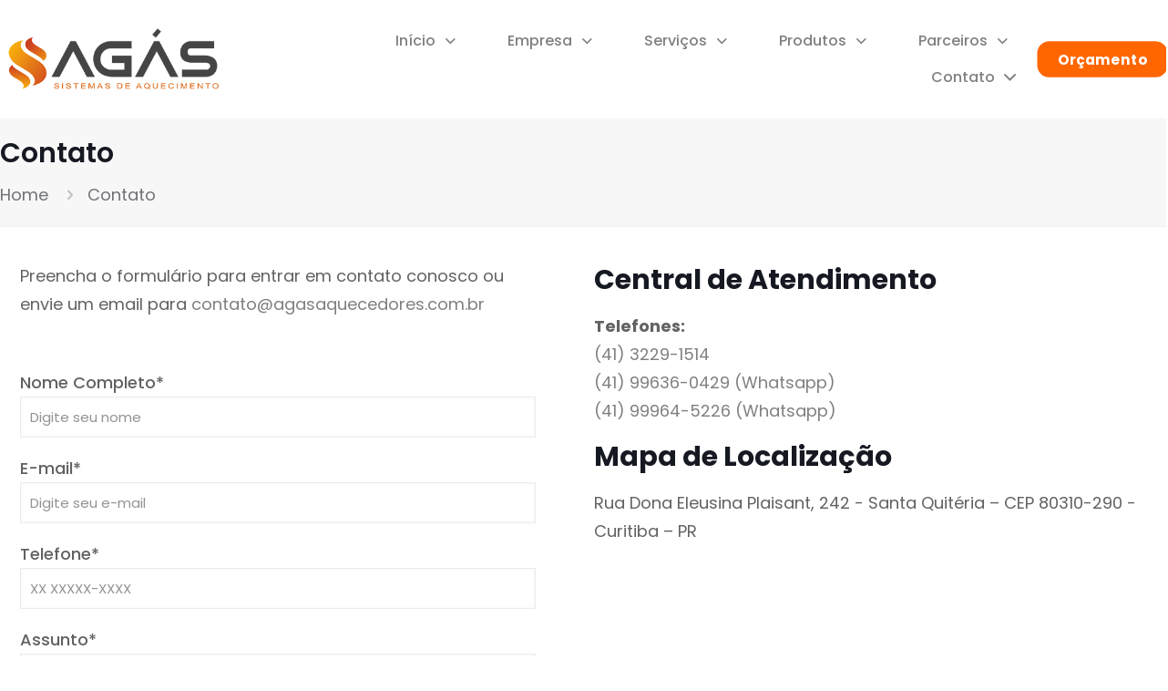

--- FILE ---
content_type: text/css
request_url: https://agasaquecedores.com.br/wp-content/uploads/betheme/css/post-20.css?ver=1769729071
body_size: 178
content:
.mcb-section .mcb-wrap-8pwg1ruadj .mcb-wrap-inner-8pwg1ruadj{padding-right:40px;}.mcb-section-2d884p97{padding-right:10px;padding-left:10px;padding-bottom:10px;padding-top:10px;}